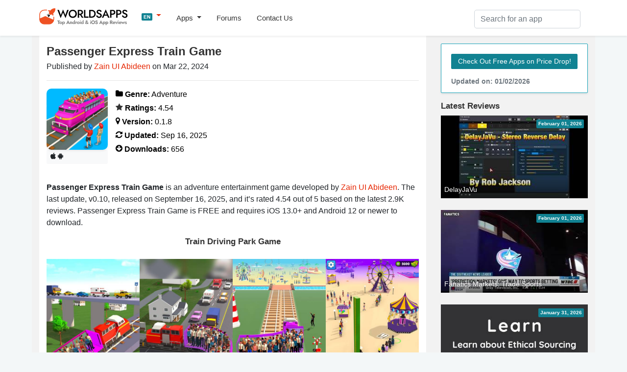

--- FILE ---
content_type: text/html; charset=UTF-8
request_url: https://worldsapps.com/download-passenger-express-train-game
body_size: 7272
content:
<!DOCTYPE html>
<html lang="en-US">
<head>
    <meta charset="UTF-8">
    <meta name="viewport" content="width=device-width, initial-scale=1">
    <meta name="robots" content="index, follow, max-image-preview:large, max-snippet:-1, max-video-preview:-1">
    
    <title>Passenger Express Train Game App Download | WorldsApps</title>
    <meta name="description" content="Download Passenger Express Train Game, a 4.54-star adventure entertainment game by Zain UI Abideen. Get tips, reviews, and updates for iOS & Android!">
    <link rel="canonical" href="https://worldsapps.com/download-passenger-express-train-game">
    <meta property="og:locale" content="en-US">
    <meta property="og:type" content="article">
    <meta property="og:title" content="Passenger Express Train Game App Download | WorldsApps">
    <meta property="og:description" content="Download Passenger Express Train Game, a 4.54-star adventure entertainment game by Zain UI Abideen. Get tips, reviews, and updates for iOS & Android!">
    <meta property="og:url" content="https://worldsapps.com/download-passenger-express-train-game">
    <meta property="og:site_name" content="WorldsApps">
    <meta property="og:image" content="https://worldsapps.com/img/apps/6479777061/iphone-0.jpg">

    <meta name="twitter:card" content="summary_large_image">
    <meta name="twitter:title" content="Passenger Express Train Game App Download | WorldsApps">
    <meta name="twitter:description" content="Download Passenger Express Train Game, a 4.54-star adventure entertainment game by Zain UI Abideen. Get tips, reviews, and updates for iOS & Android!">
    
    <meta name="twitter:url" content="https://worldsapps.com/download-passenger-express-train-game">
    <link rel="icon" href="https://worldsapps.com/faviconew.ico" sizes="any">
    <link rel="icon" href="https://worldsapps.com/faviconew.svg" type="image/svg+xml">
    <link rel="apple-touch-icon" href="https://worldsapps.com/apple-touch-icon.png">


    <link rel="preconnect" href="https://googleads.g.doubleclick.net">
    <link rel="dns-prefetch" href="https://googleads.g.doubleclick.net">
    <link rel="preconnect" href="https://pagead2.googlesyndication.com">
    <link rel="dns-prefetch" href="https://pagead2.googlesyndication.com">

    <!-- codes -->
    <link rel="stylesheet" href="/themes/default/owl.carousel.css" media="all">
    <link rel="stylesheet" href="/themes/default/mystyle.css?ver=6.8.4" media="all">

    <script async src="https://pagead2.googlesyndication.com/pagead/js/adsbygoogle.js?client=ca-pub-3209491808314147" crossorigin="anonymous"></script>

    <script src="https://code.jquery.com/jquery-3.6.4.min.js" integrity="sha256-oP6HI9z1XaZNBrJURtCoUT5SUnxFr8s3BzRl+cbzUq8=" crossorigin="anonymous"></script>

    <script async src="https://www.googletagmanager.com/gtag/js?id=G-1MZJ3R6F55"></script>
    <script>
      window.dataLayer = window.dataLayer || [];
      function gtag(){dataLayer.push(arguments);}
      gtag('js', new Date());
      gtag('config', 'G-1MZJ3R6F55');
    </script>
    </head>

    <body>
    <header>
      <nav class="navbar navbar-expand-lg navbar-light bg-light osahan-nav shadow-sm">
         <div class="container">
            <a class="navbar-brand mb-2" href="/" aria-label="WorldsApps.com" title="WorldsApps Top Apps for iOS & Android"><img width="193" height="42" alt="WorldsApps Top Apps for iOS & Android" src="/img/worlds-apps-logo.svg"></a>
                <div class="dropdown mb-2">
                     <a class="dropdown-toggle" href="#" role="button" data-toggle="dropdown" aria-haspopup="true" aria-expanded="false">
                     <span class="badge badge-info">EN</span>
                     </a>
                     
                     <div class="dropdown-menu dropdown-menu-left shadow-sm border-0">
                           <a class="dropdown-item text-left" href="/es"><span class="badge badge-info p-1">ES</span> Spanish</a><a class="dropdown-item text-left" href="/it"><span class="badge badge-info p-1">IT</span> Italian</a><a class="dropdown-item text-left" href="/fr"><span class="badge badge-info p-1">FR</span> French</a><a class="dropdown-item text-left" href="/de"><span class="badge badge-info p-1">DE</span> Deutsch</a><a class="dropdown-item text-left" href="/sv"><span class="badge badge-info p-1">SV</span> Swedish</a>                     </div>
                </div>  

            <button class="navbar-toggler mb-2" data-toggle="collapse" data-target="#navbarNavDropdown" aria-controls="navbarNavDropdown" aria-expanded="false" aria-label="Toggle navigation">
            <span class="navbar-toggler-icon"></span>
            </button>

            <div class="collapse navbar-collapse" id="navbarNavDropdown">
               <ul class="navbar-nav mr-auto">
                  <li class="nav-item dropdown">
                     <a class="nav-link dropdown-toggle" href="#" role="button" data-toggle="dropdown" aria-haspopup="true" aria-expanded="false">
                     Apps                     </a>
                     <div class="dropdown-menu dropdown-menu-left shadow-sm border-0">
                        <a class="dropdown-item" href="/top">Top Free Apps</a>
                        <a class="dropdown-item" href="/top/paid">Top Paid Apps</a>                        
                        <a class="dropdown-item" href="/top/games">Top Free Games</a>
                        <a class="dropdown-item" href="/top/games/paid">Top Paid Games</a>  
                        <a class="dropdown-item" href="/apps">Latest Apps</a>                          
                     </div>
                  </li>                  
                  <li class="nav-item">
                     <a class="nav-link" href="/forums">Forums</a>
                  </li> 
                  <li class="nav-item">
                     <a class="nav-link" href="/contact">Contact Us</a>
                  </li> 
               </ul>
            </div>

            <div class="nav_search">
                <form id="searchform" action="/search-apps" method="POST" name="searchbar">
                <input type="hidden" value="1" name="search">
                     <div class="input-group">
                        <input class="form-control" placeholder="Search for an app" name="q" id="q" type="text" required="required">
                     </div>
                </form>
            </div>
         </div>
      </nav>
    </header>

    <div class="container">
        <div class="row bg-w2 pb-3">
            <main class="site_left">
                 <div class="bg-white-content pt-3">
                    <div class="row">
                    <div class="col-md-12">

                    <h1 class="mb-1">Passenger Express Train Game</h1>
                    <span class="nobreak">Published by <a href="https://thegoodtoseeyou.com/app-ads.txt" rel="noopener nofollow" target="_blank">Zain UI Abideen</a> on Mar 22, 2024</span>
                    <hr>
                    <div class="app-detailed-left text-black">
                    <div class="float-left mr-3">
                    <img class="img-fluid" src="/img/apps/6479777061/icon-download-passenger-express-train-game.jpg" alt="Passenger Express Train Game icon" width="110" height="110">
                    <div class="btn-light btn-sm border-light-btn mb-1"><i class="fab fa-apple" title="iOS"></i> <i class="fab fa-android" title="Android"></i></div>
                    </div>
                    
                    <p class="mb-1 nobreak"><i class="fas fa-folder"></i> <b>Genre:</b> Adventure</p>
                    <p class="mb-1 nobreak"><i class="fas fa-star text-black"></i> <b>Ratings:</b> 4.54</p>
                    <p class="mb-1 nobreak"><i class="fas fa-map-marker"></i> <b>Version:</b> 0.1.8</p>
                    <p class="mb-1 nobreak"><i class="fas fa-refresh"></i> <b>Updated:</b> Sep 16, 2025</p>
                    <p class="mb-1 nobreak"><i class="fas fa-arrow-circle-o-down"></i> <b>Downloads:</b> 656</p>
                    </div>
                    </div>

                    
<!-- worldsapps ad1 -->
<div class="adbox" style="min-height:325px">
<ins class="adsbygoogle"
     style="display:block"
     data-ad-client="ca-pub-3209491808314147"
     data-ad-slot="5459462623"
     data-ad-format="auto" 
     data-full-width-responsive="true"></ins>
<script>
     (adsbygoogle = window.adsbygoogle || []).push({});
</script>
</div>
  
                    
                    <div class="col-md-12 mt-3">

                        <p>
                        <b>Passenger Express Train Game</b> is an adventure entertainment game developed by <a href="/company/zain-abideen">Zain UI Abideen</a>. The last update, v0.10, released on September 16, 2025, and it’s rated 4.54 out of 5 based on the latest 2.9K reviews. Passenger Express Train Game is FREE and requires iOS 13.0+ and Android 12 or newer to download.    
                        </p>
                        
                        <h2 class="text-center">Train Driving Park Game</h2>                        
                                                <div class="owl-carousel screenshots owl-theme popup-gallery my-4">
                        <div class="item"><div class="list-card overflow-hidden position-relative"><img src="https://img.cdn-worldsapps.com/apps/6479777061/iphone-0.jpg" class="img-fluid" alt="Passenger Express Train Game game screenshot" width="405" height="228"></div></div><div class="item"><div class="list-card overflow-hidden position-relative"><img src="https://img.cdn-worldsapps.com/apps/6479777061/iphone-1.jpg" class="img-fluid" alt="Passenger Express Train Game game screenshot" width="405" height="228"></div></div><div class="item"><div class="list-card overflow-hidden position-relative"><img src="https://img.cdn-worldsapps.com/apps/6479777061/iphone-2.jpg" class="img-fluid" alt="Passenger Express Train Game game screenshot" width="405" height="228"></div></div><div class="item"><div class="list-card overflow-hidden position-relative"><img src="https://img.cdn-worldsapps.com/apps/6479777061/iphone-3.jpg" class="img-fluid" alt="Passenger Express Train Game game screenshot" width="405" height="228"></div></div><div class="item"><div class="list-card overflow-hidden position-relative"><img src="https://img.cdn-worldsapps.com/apps/6479777061/iphone-4.jpg" class="img-fluid" alt="Passenger Express Train Game game screenshot" width="405" height="228"></div></div><div class="item"><div class="list-card overflow-hidden position-relative"><img src="https://img.cdn-worldsapps.com/apps/6479777061/iphone-5.jpg" class="img-fluid" alt="Passenger Express Train Game game screenshot" width="405" height="228"></div></div>                        </div> 
                                            </div>
                    
                    <div class="col-md-12 text-break mb-2">  

<h3>Passenger Express Train Game Gameplay Overview</h3>
<div class="embed-responsive embed-responsive-16by9">
  <iframe class="embed-responsive-item iframe_100" src="https://www.youtube.com/embed/jcpHSYdv93k" title="YouTube video player" referrerpolicy="strict-origin-when-cross-origin" allowfullscreen></iframe>
</div>

  

                        <div class="collapse_section my-4">
<h3>Description</h3>
<div id="descContents">Passengers are ready to visit a park and your duty is to transport them. Drive the train in the city and facilitate the passengers. Let’s become a driver and Drive the Train to different Train Stations.</div>
<a id="descLink" href="#" data-contents="Passengers are ready to visit a park and your duty is to transport them. Drive the train in the city and facilitate the passengers.&lt;br&gt;
&lt;br&gt;
Let’s become a driver and Drive the Train to different Train Stations.&lt;br&gt;
&lt;br&gt;
It’s a fun ride so let’s enjoy the train game, drive the passenger express and earn more." onclick="document.getElementById('descContents').innerHTML = this.getAttribute('data-contents'); this.style.display = 'none'; return false;">Show more</a>

<div class="text-center my-4">
  <a href="/discussion-passenger-express-train-game" class="btn btn-primary">
    Join the Passenger Express Train Game Forum  </a>
</div>
                  
                        </div>

                    
<!-- worldsapps ad1 -->
<div class="adbox" style="min-height:325px">
<ins class="adsbygoogle"
     style="display:block"
     data-ad-client="ca-pub-3209491808314147"
     data-ad-slot="3571665887"
     data-ad-format="auto" 
     data-full-width-responsive="true"></ins>
<script>
     (adsbygoogle = window.adsbygoogle || []).push({});
</script>
</div>
                    </div>
 


                   <div class="col-md-12 pb-3">
                      <h3 class="mb-3 p-2 bg-gray">Download Passenger Express Train Game</h3>

      
            <div class="d-flex flex-sm-row flex-column justify-content-around align-items-center bg-light py-4 mb-4">
            
              <div class="text-center">
              <div class="small mb-2">Scan to Get the App!</div>
              <img class="img-thumbnail" loading="lazy" src="[data-uri]" alt="QR code for Passenger Express Train Game" title="QR code for Passenger Express Train Game" height="80" width="80">
              </div>
              
              <div class="text-center">
              <a class="btn btn-primary my-3" href="https://play.google.com/store/search?q=Passenger+Express+Train+Game&c=apps&hl=en" target="_blank" rel="nofollow noopener" title="Download Passenger Express Train Game APK from Google Play">
                <i class="fas fa-arrow-circle-o-down"></i> Google Play
              </a>

              <a class="btn btn-primary my-3" href="https://apps.apple.com/us/app/passenger-express-train-game/id6479777061?uo=4" target="_blank" rel="nofollow noopener" title="Download Passenger Express Train Game IPA from App Store">
                <i class="fas fa-arrow-circle-o-down"></i> App Store
              </a>
              </div>
            </div>
                              
                    <h3>How to Play Passenger Express Train Game on PC or Mac</h3>
                     <p class="mb-4">
                        Want to enjoy <b>Passenger Express Train Game</b> on your desktop? Download the latest APK (0.10, 244 MB) or choose your preferred version, and follow our <a href="/posts/how-to-run-ios-android-games-apps-on-pc-mac">Bluestacks emulator guide</a> for easy installation on Windows or macOS. For any assistance with downloading or installing APK files, feel free to visit our forums!                    </p>


<button id="shareButton" class="btn btn-primary btn-sm"><i class="fas fa-paper-plane mr-1"></i> Share This App</button>

<script>
  const pageUrl = document.querySelector('meta[property="og:url"]').getAttribute('content');
  const shareButton = document.getElementById('shareButton');

  shareButton.onclick = () => {
    if (navigator.share) {
      navigator.share({
        title: 'Check this out!',
        url: pageUrl
      }).catch(console.error);
    } else {
      alert("Sharing is not supported on this browser.");
    }
  };
</script>
                    </div>
                    

                   <div class="col-md-12 pb-3">
                      <h3 class="mb-3 p-2 bg-gray">User Reviews and Ratings</h3>


    <div class="mb-2"><span class="text-danger">★★★☆☆</span> <b>Great concept. Waaaaayyyy too many ads</b><div class="mb-2">I really like the game and would have liked to played in more. However, there are way too many ads!!!! I had to remove the game 🙁</div></div>

    <div class="mb-2"><span class="text-danger">★★★★★</span> <b>I love the game</b><div class="mb-2">I love the game and it is so funny</div></div>

    <div class="mb-2"><span class="text-danger">★★★★☆</span> <b>Fun like a little dog 🐶</b><div class="mb-2">it’s not bad at all I just don’t want it being too hard on you guys sorry 😢 but it’s so much fun 🤩like a little dog 🐶</div></div>

    <div class="mb-2"><span class="text-danger">★★★★☆</span> <b>I</b><div class="mb-2">I love the app but it has a lot of ads and your not just driving your also playing another game so it is like 2 games in 1</div></div>

    <div class="mb-2"><span class="text-danger">★★★★★</span> <b>Girls who have been on a mission</b><div class="mb-2">A lot of adds but not bad for the game overall</div></div>

 <a href="/reviews-passenger-express-train-game" title="Passenger Express Train Game App Reviews">Read all reviews</a>
                   </div>

                      <div class="col-md-12 mb-3">
                      <h3 class="mb-3 p-2 bg-gray">Related Apps</h3>

<div class="row mb-3">

                     <div class="col-6 col-md-4 mb-3">
                        <div class="shadow-sm">
                        <div class="cursor" onclick="location.href='/download-watch-wings'">
                            <div class="cardimage"><img loading="lazy" src="https://img.cdn-worldsapps.com/apps/972941032/iphone-0.jpg" class="img-fluid" width="405" height="228" alt="Watch Wings screenshot"></div>
                           <div class="bg-light p-2 nobreak">Watch Wings</div>
                        </div>
                           <div class="nobreak p-2 small"></div>
                        </div>
                     </div>
                     
                     <div class="col-6 col-md-4 mb-3">
                        <div class="shadow-sm">
                        <div class="cursor" onclick="location.href='/download-radiation-city'">
                            <div class="cardimage"><img loading="lazy" src="https://img.cdn-worldsapps.com/apps/1179997878/iphone-0.jpg" class="img-fluid" width="405" height="228" alt="Radiation City screenshot"></div>
                           <div class="bg-light p-2 nobreak">Radiation City</div>
                        </div>
                           <div class="nobreak p-2 small"></div>
                        </div>
                     </div>
                     
                     <div class="col-6 col-md-4 mb-3">
                        <div class="shadow-sm">
                        <div class="cursor" onclick="location.href='/download-jeu-70-ans-ca-reunion'">
                            <div class="cardimage"><img loading="lazy" src="https://img.cdn-worldsapps.com/apps/1454541906/iphone-0.jpg" class="img-fluid" width="405" height="228" alt="Jeu 70 ans CA Reunion screenshot"></div>
                           <div class="bg-light p-2 nobreak">Jeu 70 ans CA Reunion</div>
                        </div>
                           <div class="nobreak p-2 small"></div>
                        </div>
                     </div>
                     
                     <div class="col-6 col-md-4 mb-3">
                        <div class="shadow-sm">
                        <div class="cursor" onclick="location.href='/download-monster-trainer-runner-3d'">
                            <div class="cardimage"><img loading="lazy" src="https://img.cdn-worldsapps.com/apps/6443844165/iphone-0.jpg" class="img-fluid" width="405" height="228" alt="Monster Trainer: Runner 3D screenshot"></div>
                           <div class="bg-light p-2 nobreak">Monster Trainer: Runner 3D</div>
                        </div>
                           <div class="nobreak p-2 small">Top #96 in <a href="/apps/adventure">Adventure</a> Apps</div>
                        </div>
                     </div>
                     
                     <div class="col-6 col-md-4 mb-3">
                        <div class="shadow-sm">
                        <div class="cursor" onclick="location.href='/download-world-of-pets-multiplayer'">
                            <div class="cardimage"><img loading="lazy" src="https://img.cdn-worldsapps.com/apps/1555390979/iphone-0.jpg" class="img-fluid" width="405" height="228" alt="World of Pets - Multiplayer screenshot"></div>
                           <div class="bg-light p-2 nobreak">World of Pets - Multiplayer</div>
                        </div>
                           <div class="nobreak p-2 small"></div>
                        </div>
                     </div>
                     </div>

<a href="/apps-like-passenger-express-train-game" title="Best Alternatives to Passenger Express Train Game" class="btn btn-outline-secondary btn-block">Passenger Express Train Game App Alternatives</a>

                    </div>

                      </div>

       
                </div>
            </main>
            <aside class="newsidebar pt-3">

				  <div class="alert card mb-3 border border-info shadow-sm">
                     <a href="/apps" class="btn btn-info btn-sm border-light-btn mt-2 mb-2">Check Out Free Apps on Price Drop!</a>
                      <small class="text-muted d-block mt-2">Updated on: 01/02/2026</small>
                  </div>

                  <div class="h2">Latest Reviews</div>
                    
                     <div class="mb-4 list-card">
                           <div class="list-card-image side-card">
                              <div class="absolute-right-top p-1 badge badge-info">February 01, 2026</div>
                              <a href="/download-delayjavu" title="Download DelayJaVu App">
                              <div class="nobreak item-bottom-text">DelayJaVu</div>
                              <img width="312" height="175" src="https://img.cdn-worldsapps.com/videos/appGEhpByrVqtY.jpg" class="img-fluid" alt="DelayJaVu screenshot">
                              </a>
                           </div>
                     </div>
                     
                     <div class="mb-4 list-card">
                           <div class="list-card-image side-card">
                              <div class="absolute-right-top p-1 badge badge-info">February 01, 2026</div>
                              <a href="/download-fanatics-markets-trade-sports" title="Download Fanatics Markets: Trade Sports App">
                              <div class="nobreak item-bottom-text">Fanatics Markets: Trade Sports</div>
                              <img width="312" height="175" src="https://img.cdn-worldsapps.com/videos/appkve_PQ2KHVg.jpg" class="img-fluid" alt="Fanatics Markets: Trade Sports screenshot">
                              </a>
                           </div>
                     </div>
                     
                     <div class="mb-4 list-card">
                           <div class="list-card-image side-card">
                              <div class="absolute-right-top p-1 badge badge-info">January 31, 2026</div>
                              <a href="/download-gem-genius-ai" title="Download Gem Genius AI App">
                              <div class="nobreak item-bottom-text">Gem Genius AI</div>
                              <img width="312" height="175" src="https://img.cdn-worldsapps.com/apps/6636492811/iphone-1.jpg" class="img-fluid" alt="Gem Genius AI screenshot">
                              </a>
                           </div>
                     </div>
                     
                     <div class="mb-4 list-card">
                           <div class="list-card-image side-card">
                              <div class="absolute-right-top p-1 badge badge-info">January 31, 2026</div>
                              <a href="/download-word-connect-pro" title="Download Word Connect PRO App">
                              <div class="nobreak item-bottom-text">Word Connect PRO</div>
                              <img width="312" height="175" src="https://img.cdn-worldsapps.com/apps/1427155638/iphone-1.jpg" class="img-fluid" alt="Word Connect PRO screenshot">
                              </a>
                           </div>
                     </div>
                     
<div class="h2">Top downloads</div>
<ol class="list-top bg-white">
    
                        <li class="list-top-apps reviews-members pt-3 pb-3">
                        <a href="/download-meta-ai" title="Download Meta AI App">
                            <div class="media">
                            <img alt="Meta AI icon" src="/img/apps/1558240027/icon-download-meta-ai.jpg" class="mr-3 rounded" width="56" height="56">
                                <div class="media-body">
                                    <div class="reviews-members-header mb-2">
                                    <div class="h3">Meta AI</div>
                                    <div class="text-gray">Your personal AI</div>
                                    </div>
                                </div>
                            </div>
                        </a>
                        </li>
                     
                        <li class="list-top-apps reviews-members pt-3 pb-3">
                        <a href="/download-square-bird" title="Download Square Bird. App">
                            <div class="media">
                            <img alt="Square Bird. icon" src="/img/apps/1435729435/icon-download-square-bird-flappy-chicken.jpg" class="mr-3 rounded" width="56" height="56">
                                <div class="media-body">
                                    <div class="reviews-members-header mb-2">
                                    <div class="h3">Square Bird.</div>
                                    <div class="text-gray">Build the perfect egg tower‪!‬</div>
                                    </div>
                                </div>
                            </div>
                        </a>
                        </li>
                     
                        <li class="list-top-apps reviews-members pt-3 pb-3">
                        <a href="/download-vpn-cat-master-express-proxy" title="Download VPN cat master - express proxy App">
                            <div class="media">
                            <img alt="VPN cat master - express proxy icon" src="/img/apps/1134784923/icon-download-vpn-cat-fast-secure-unlimited.jpg" class="mr-3 rounded" width="56" height="56">
                                <div class="media-body">
                                    <div class="reviews-members-header mb-2">
                                    <div class="h3">VPN cat master - express proxy</div>
                                    <div class="text-gray">A fast &amp; stable VPN app</div>
                                    </div>
                                </div>
                            </div>
                        </a>
                        </li>
                     
                        <li class="list-top-apps reviews-members pt-3 pb-3">
                        <a href="/download-dramabox-movies-and-drama" title="Download DramaBox - movies and drama App">
                            <div class="media">
                            <img alt="DramaBox - movies and drama icon" src="/img/apps/6445905219/icon-download-dramabox-stream-drama-shorts.jpg" class="mr-3 rounded" width="56" height="56">
                                <div class="media-body">
                                    <div class="reviews-members-header mb-2">
                                    <div class="h3">DramaBox - movies and drama</div>
                                    <div class="text-gray">Hub of Shorts. Watch on the Go</div>
                                    </div>
                                </div>
                            </div>
                        </a>
                        </li>
                     
                        <li class="list-top-apps reviews-members pt-3 pb-3">
                        <a href="/download-demus-easy-music-streaming" title="Download Demus: Easy Music Streaming App">
                            <div class="media">
                            <img alt="Demus: Easy Music Streaming icon" src="/img/apps/6474685600/icon-download-demus-easy-music-streaming.jpg" class="mr-3 rounded" width="56" height="56">
                                <div class="media-body">
                                    <div class="reviews-members-header mb-2">
                                    <div class="h3">Demus: Easy Music Streaming</div>
                                    <div class="text-gray">Stream music without limits‪!‬</div>
                                    </div>
                                </div>
                            </div>
                        </a>
                        </li>
                     </ol>
    
 
 
            </aside>
        </div>
    </div>

          <div class="footer py-5 text-center">
         <div class="container">

            <div class="row justify-content-md-center">
               <div class="col-md-8">
                  <div class="h4">
                      Want your app reviewed on WorldsApps? <a href="/contact">Submit it here</a> and let’s get started!                  </div>
               </div>
            </div>
         </div>
      </div>

    <footer class="footer-bottom-search py-5 bg-white txt-12">
         <div class="container">
            <div class="row justify-content-between">
               <div class="col-md-4">
                  <form class="mb-1">
                     <div class="input-group">
                        <input type="text" placeholder="Please enter your email" class="form-control">
                        <div class="input-group-append">
                           <button type="button" class="btn btn-primary">
                           Subscribe                           </button>
                        </div>
                     </div>
                  </form>
                  <small>Subscribe to our Newsletter to get updated on <a href="/top">Top Free Apps</a></small>
               </div>

               <div class="col-md-4 text-center mt-3 ">

                  <div class="search-links mb-1">
 
                     <a href="/">English</a> | <a href="/es">Spanish</a> | <a href="/it">Italian</a> | <a href="/fr">French</a> | <a href="/de">Deutsch</a> | <a href="/sv">Swedish</a>                  </div>                  
                              <div class="mt-0 mb-0 small"> Made with <i class="fa fa-heart heart-icon text-danger"></i> by <a href="/">WorldsApps</a></div>
               </div>               
               
            </div>
         </div>

      
      <div class="pt-5 text-center">
         <div class="container">
            <div class="mt-0 mb-0">© 2026 WorldsApps. All Rights Reserved. <a href="/privacy">Privacy Policy</a></div>
         </div>
      </div>
      </footer>
    <script async src="https://cdnjs.cloudflare.com/ajax/libs/twitter-bootstrap/4.3.1/js/bootstrap.min.js" integrity="sha512-Ah5hWYPzDsVHf9i2EejFBFrG2ZAPmpu4ZJtW4MfSgpZacn+M9QHDt+Hd/wL1tEkk1UgbzqepJr6KnhZjFKB+0A==" crossorigin="anonymous" referrerpolicy="no-referrer"></script>

    
    <script src="https://cdn.jsdelivr.net/npm/owl.carousel@2.3.4/dist/owl.carousel.min.js"></script>
     
    <script async src="/themes/default/scripts.min.js?v=1.47"></script>
    <script async src="/themes/default/lazy.js"></script>

<script>
jQuery.event.special.touchstart = {
    setup: function( _, ns, handle ) {
        this.addEventListener('touchstart', handle, {passive: false});
    }
};
jQuery.event.special.touchmove = {
    setup: function( _, ns, handle ) {
        this.addEventListener("touchmove", handle, {passive: false});
    }
};
jQuery.event.special.wheel = {
    setup: function( _, ns, handle ){
        this.addEventListener("wheel", handle, { passive: true });
    }
};
jQuery.event.special.mousewheel = {
    setup: function( _, ns, handle ){
        this.addEventListener("mousewheel", handle, { passive: true });
    }
};    
</script>    

<script defer src="https://static.cloudflareinsights.com/beacon.min.js/vcd15cbe7772f49c399c6a5babf22c1241717689176015" integrity="sha512-ZpsOmlRQV6y907TI0dKBHq9Md29nnaEIPlkf84rnaERnq6zvWvPUqr2ft8M1aS28oN72PdrCzSjY4U6VaAw1EQ==" data-cf-beacon='{"version":"2024.11.0","token":"0c0ab5aadc3c4b58bf5c301c6e9ed866","r":1,"server_timing":{"name":{"cfCacheStatus":true,"cfEdge":true,"cfExtPri":true,"cfL4":true,"cfOrigin":true,"cfSpeedBrain":true},"location_startswith":null}}' crossorigin="anonymous"></script>
</body></html>

--- FILE ---
content_type: text/html; charset=utf-8
request_url: https://www.google.com/recaptcha/api2/aframe
body_size: 267
content:
<!DOCTYPE HTML><html><head><meta http-equiv="content-type" content="text/html; charset=UTF-8"></head><body><script nonce="b8NabC4BtRwGwQsBYxN_tA">/** Anti-fraud and anti-abuse applications only. See google.com/recaptcha */ try{var clients={'sodar':'https://pagead2.googlesyndication.com/pagead/sodar?'};window.addEventListener("message",function(a){try{if(a.source===window.parent){var b=JSON.parse(a.data);var c=clients[b['id']];if(c){var d=document.createElement('img');d.src=c+b['params']+'&rc='+(localStorage.getItem("rc::a")?sessionStorage.getItem("rc::b"):"");window.document.body.appendChild(d);sessionStorage.setItem("rc::e",parseInt(sessionStorage.getItem("rc::e")||0)+1);localStorage.setItem("rc::h",'1769912085911');}}}catch(b){}});window.parent.postMessage("_grecaptcha_ready", "*");}catch(b){}</script></body></html>